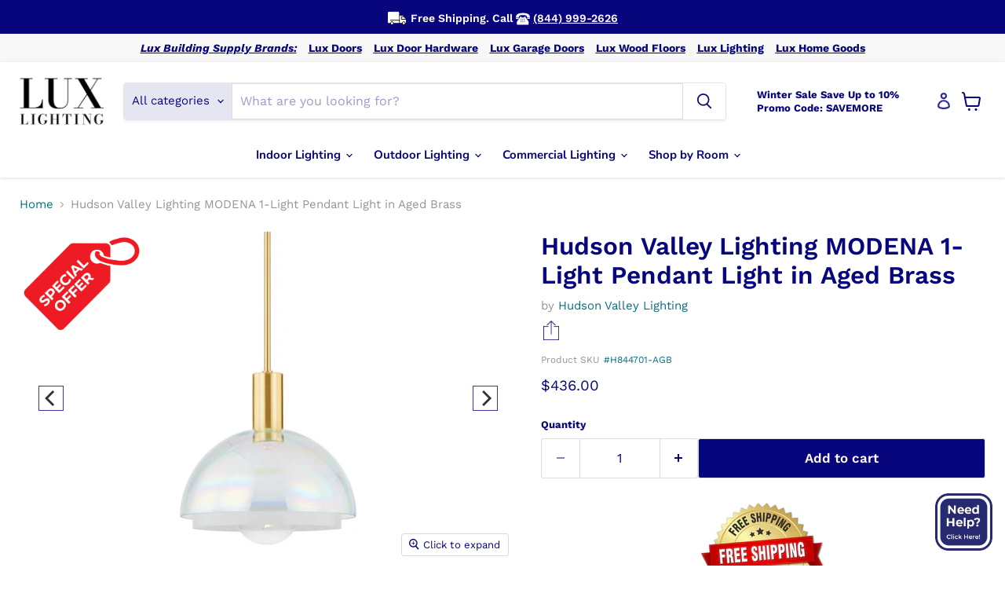

--- FILE ---
content_type: text/html; charset=utf-8
request_url: https://luxlighting.com/collections/all/products/hudson-valley-lighting-modena-1-light-pendant-light-in-aged-brass?view=recently-viewed
body_size: 1635
content:























  












<li
  class="productgrid--item  imagestyle--medium      productitem--emphasis  product-recently-viewed-card    show-actions--mobile"
  data-product-item
  data-product-quickshop-url="/products/hudson-valley-lighting-modena-1-light-pendant-light-in-aged-brass"
  
    data-recently-viewed-card
  
>
  <div class="productitem" data-product-item-content>
    
    
    
    

    

    
      

      
    

    <div class="productitem__container">
      <div class="product-recently-viewed-card-time" data-product-handle="hudson-valley-lighting-modena-1-light-pendant-light-in-aged-brass">
      <button
        class="product-recently-viewed-card-remove"
        aria-label="close"
        data-remove-recently-viewed
      >
        


                                                                      <svg class="icon-remove "    aria-hidden="true"    focusable="false"    role="presentation"    xmlns="http://www.w3.org/2000/svg" width="10" height="10" viewBox="0 0 10 10" xmlns="http://www.w3.org/2000/svg">      <path fill="currentColor" d="M6.08785659,5 L9.77469752,1.31315906 L8.68684094,0.225302476 L5,3.91214341 L1.31315906,0.225302476 L0.225302476,1.31315906 L3.91214341,5 L0.225302476,8.68684094 L1.31315906,9.77469752 L5,6.08785659 L8.68684094,9.77469752 L9.77469752,8.68684094 L6.08785659,5 Z"></path>    </svg>                                              

      </button>
    </div>

      <div class="productitem__image-container">
        <a
          class="productitem--image-link"
          href="/products/hudson-valley-lighting-modena-1-light-pendant-light-in-aged-brass"
          aria-label="/products/hudson-valley-lighting-modena-1-light-pendant-light-in-aged-brass"
          tabindex="-1"
          data-product-page-link
        >
          <figure
            class="productitem--image"
            data-product-item-image
            
          >
            
              
                
                

  
    <noscript data-rimg-noscript>
      <img
        
          src="//luxlighting.com/cdn/shop/files/modena-h844701-agb-lifestyle-web_512x342.jpg?v=1757091288"
        

        alt=""
        data-rimg="noscript"
        srcset="//luxlighting.com/cdn/shop/files/modena-h844701-agb-lifestyle-web_512x342.jpg?v=1757091288 1x, //luxlighting.com/cdn/shop/files/modena-h844701-agb-lifestyle-web_896x599.jpg?v=1757091288 1.75x"
        class="productitem--image-alternate"
        
        
      >
    </noscript>
  

  <img
    
      src="//luxlighting.com/cdn/shop/files/modena-h844701-agb-lifestyle-web_512x342.jpg?v=1757091288"
    
    alt=""

    
      data-rimg="lazy"
      data-rimg-scale="1"
      data-rimg-template="//luxlighting.com/cdn/shop/files/modena-h844701-agb-lifestyle-web_{size}.jpg?v=1757091288"
      data-rimg-max="900x600"
      data-rimg-crop="false"
      
      srcset="data:image/svg+xml;utf8,<svg%20xmlns='http://www.w3.org/2000/svg'%20width='512'%20height='342'></svg>"
    

    class="productitem--image-alternate"
    
    
  >



  <div data-rimg-canvas></div>


              
              

  
    <noscript data-rimg-noscript>
      <img
        
          src="//luxlighting.com/cdn/shop/files/modena-h844701-agb-web_512x342.jpg?v=1757091287"
        

        alt=""
        data-rimg="noscript"
        srcset="//luxlighting.com/cdn/shop/files/modena-h844701-agb-web_512x342.jpg?v=1757091287 1x, //luxlighting.com/cdn/shop/files/modena-h844701-agb-web_896x599.jpg?v=1757091287 1.75x"
        class="productitem--image-primary"
        
        
      >
    </noscript>
  

  <img
    
      src="//luxlighting.com/cdn/shop/files/modena-h844701-agb-web_512x342.jpg?v=1757091287"
    
    alt=""

    
      data-rimg="lazy"
      data-rimg-scale="1"
      data-rimg-template="//luxlighting.com/cdn/shop/files/modena-h844701-agb-web_{size}.jpg?v=1757091287"
      data-rimg-max="900x600"
      data-rimg-crop="false"
      
      srcset="data:image/svg+xml;utf8,<svg%20xmlns='http://www.w3.org/2000/svg'%20width='512'%20height='342'></svg>"
    

    class="productitem--image-primary"
    
    
  >



  <div data-rimg-canvas></div>


            

            



























          </figure>
        </a>
      </div><div class="productitem--info">
        <h2 class="productitem--title">
          <a href="/products/hudson-valley-lighting-modena-1-light-pendant-light-in-aged-brass" data-product-page-link>
            Hudson Valley Lighting MODENA 1-Light Pendant Light in Aged Brass
          </a>
        </h2>

        
          
            <span class="productitem--vendor">
              <a href="/collections/vendors?q=Hudson%20Valley%20Lighting" title="Hudson Valley Lighting">Hudson Valley Lighting</a>
            </span>
          
        
        
        
          
        

        
          






























<div class="price productitem__price ">
  
    <div
      class="price__compare-at visible"
      data-price-compare-container
    >

      
        <span class="money price__original" data-price-original></span>
      
    </div>


    
      
      <div class="price__compare-at--hidden" data-compare-price-range-hidden>
        
          <span class="visually-hidden">Original price</span>
          <span class="money price__compare-at--min" data-price-compare-min>
            $436.00
          </span>
          -
          <span class="visually-hidden">Original price</span>
          <span class="money price__compare-at--max" data-price-compare-max>
            $436.00
          </span>
        
      </div>
      <div class="price__compare-at--hidden" data-compare-price-hidden>
        <span class="visually-hidden">Original price</span>
        <span class="money price__compare-at--single" data-price-compare>
          
        </span>
      </div>
    
  

  <div class="price__current price__current--emphasize " data-price-container>

    

    
      
      
      <span class="money" data-price>
        $436.00
      </span>
    
    
  </div>

  
    
    <div class="price__current--hidden" data-current-price-range-hidden>
      
        <span class="money price__current--min" data-price-min>$436.00</span>
        -
        <span class="money price__current--max" data-price-max>$436.00</span>
      
    </div>
    <div class="price__current--hidden" data-current-price-hidden>
      <span class="visually-hidden">Current price</span>
      <span class="money" data-price>
        $436.00
      </span>
    </div>
  

  
    
    
    
    

    <div
      class="
        productitem__unit-price
        hidden
      "
      data-unit-price
    >
      <span class="productitem__total-quantity" data-total-quantity></span> | <span class="productitem__unit-price--amount money" data-unit-price-amount></span> / <span class="productitem__unit-price--measure" data-unit-price-measure></span>
    </div>
  

  
</div>


        

        

        
          

          
            
          
        

        
          <div class="productitem--description">
            <p>
Playing with the layering of glass, Modena features two spherical shades that encircle the light source, creating a bubble-like halo. An opal inte...</p>

            
              <a
                href="/products/hudson-valley-lighting-modena-1-light-pendant-light-in-aged-brass"
                class="productitem--link"
                data-product-page-link
              >
                View full details
              </a>
            
          </div>
        
      </div>

      
    </div>

    <button type="button" class="st-wishlist-button" data-handle="hudson-valley-lighting-modena-1-light-pendant-light-in-aged-brass"></button>
    
  </div>

  
</li>


--- FILE ---
content_type: text/css
request_url: https://luxlighting.com/cdn/shop/t/10/assets/custom.css?v=131203968852671521301740499429
body_size: 3010
content:
.site-header--full-width .site-navigation{justify-content:center}.store-menu a,.store-menu span{padding:10px;display:inline-block;font-size:var(--font-size-menu);font-weight:700}.top_menu{text-align:center;background:#f8f8f8}.top_menu .store-menu a{font-size:14px;padding:10px 5px}.top_menu .store-menu a u,.top_menu .store-menu a{color:#07067c}.top_menu .store-menu a:hover{background:#add8e6}.navmenu-basic__item .navmenu-link-depth-1:hover,.site-navigation .navmenu-basic__item>.navmenu-link-parent:hover{border:2px solid #07067c;padding:10px 15px}.home_banner .pxs-image-with-text-subheading p{font-size:24px;font-weight:700}.shipping-icon{max-width:25px;position:relative;top:4px;margin-right:5px}.classic-phone-icon{display:inline-block;width:18px;height:18px;vertical-align:middle}.announcement-bar__message{display:block;font-size:1em;font-weight:600;padding:10px 22px}.site-announcement .announcement-bar{padding:0}.announcement-bar .bar-text-custom{display:inline-block;position:absolute;top:12px;right:20px}.announcement-bar .bar-text-custom a{font-weight:400;text-decoration:unset}.view_icon{display:inline-block;position:absolute;right:75px;padding:10px}.view_icon svg{width:24px;color:#07067c}a.icon_link>*{pointer-events:none}.account-icon .icon-login>*{pointer-events:none}.viewed_popup.active{display:block;position:absolute;top:20%;left:0;right:0;background:#fff;z-index:999;width:97%;margin:0 auto}.viewed_popup{display:none}.site-header-main-content .view_icon .icon_link{background:transparent;display:inline-block;line-height:0}.viewed_popup .recently-viewed{white-space:nowrap;display:flex;flex-wrap:nowrap;justify-content:unset;margin-top:60px;margin-bottom:0;margin-left:0;padding-left:0}.viewed_popup .popup_block{border:5px solid #06334E;padding:10px 20px}.viewed_popup .popup_block{overflow:hidden;overflow-x:scroll;-webkit-overflow-scrolling:touch}.popup_block .recent_veiw{left:0;right:0;letter-spacing:0;position:absolute;width:100%;text-align:center}.viewed_popup .recently-viewed li{padding-left:10px;width:20vw;flex:0 0 20vw;display:inline-block;float:none;white-space:normal}.popup_block .grid__item .card-wrapper{text-align:center}.recently-viewed .card__inner .full-unstyled-link{display:block;line-height:0;width:65%;margin:0 auto}.viewed_popup .recently-viewed .grid__item .media img{height:auto;width:100%}.popup_block h2{font-size:1.25em;text-transform:uppercase;letter-spacing:.1em}.popup_block .popup_close{position:absolute;top:5px;left:15px;font-weight:700;color:#000;font-size:20px;cursor:pointer;display:block}.recently-viewed .card__content .card__heading{font-size:14px;padding:0 20px}.recently-viewed .card__content .card__heading a{text-decoration:unset}.account-icon{position:absolute;right:55px;cursor:pointer;padding:10px}.account-icon svg{fill:#07067c!important;height:21px;padding-right:5px}.account-icon svg path{fill:#07067cd6!important}.account-menu{position:absolute;left:auto;top:40px;width:190px;background:#fff;border:1px solid;text-align:left;padding:5px 10px;right:-35px;opacity:0;visibility:hidden;transition:all .3s ease-in-out}.account-menu:before{content:"";position:absolute;top:-6px;left:130px;height:10px;width:10px;background-color:#fff;border-top:1px solid;border-left:1px solid;transform:rotate(45deg);z-index:1;opacity:1;transition-delay:.3s}.account-menu li span{color:#07067c;font-size:16px}@media (min-width: 769px){.announcement-icon.account-icon:hover .account-menu{display:inline-block;opacity:1;visibility:visible}}.header_menu_icon li{padding:7px 0}.header_menu_icon li a{display:flex;align-items:center;justify-content:flex-start;text-decoration:unset}.header_menu_icon li img{width:24px;margin-right:5px}.announcement-bar p{line-height:20px}.order-status{padding:50px}.order-status .container{max-width:900px;margin:0 auto;text-align:center}.order-status .form_fields{width:100%;padding:30px 0}.form_fields .grid-gutters{width:100%;display:flex;flex-wrap:wrap;align-items:center;padding-top:20px}.grid-gutters .medium-up--one-half{width:50%;float:left;text-align:left}.grid-gutters input,.grid-gutters select{width:98%;margin-top:10px;padding:10px}.grid-gutters .medium-up--one,.form_fields textarea{width:99%;text-align:left}.grid-gutters .medium-up--one input{width:100%}.form_fields .fast-quote-btn{float:left;margin-top:20px;background-color:#07067c;color:#fff;padding:12px 20px;border:none;font-weight:700;border-radius:3px}nav.site-navigation .navmenu-basic__item .navmenu-depth-2{width:max-content;margin-left:0;box-shadow:2px 10px 20px #00000059}.productitem .quickshop-button{display:none}.productitem .selected-button button{width:100%;color:#fff;background-color:#07067c;border:1px solid #07067c;padding:10px;border-radius:3px;letter-spacing:1px;cursor:pointer}.site-footer-credits,.footer_social{padding-top:20px}.site-footer-wrapper .site-footer-item--information{margin-top:20px}.productgrid-gridview .collection--description{max-width:100%}.grid .contact_text{text-align:left}.grid .contact_text p{margin:6px 0}.modal-loaded.modal-visible .modal{top:20%;background:#07067c;width:65%;padding:0}.template-index #slidecarthq .slidecarthq-overlay,.template-index #slidecarthq .slidecarthq-overlay:empty,.template-index .mobile-nav-overlay{background:#0009}.mobile-nav-content .mobile_top{background-color:#e6e6f2;padding:10px;text-align:center;font-size:16px;letter-spacing:0px;margin:0 10px 10px}.mobile-nav-content .mobile_top span{margin:0 5px}.site-header-cart .site-header-cart--count:after{background-color:#07067c;color:#fff;font-size:.8rem}.newsletter .button-primary{padding:.6rem 1.75rem}.site-footer-block-newsletter .newsletter .newsletter-input input{padding:.75rem .625rem}.cart-total .cart-checkout button{display:flex;flex-wrap:wrap;align-items:center;justify-content:center;max-width:max-content;margin:0 auto;background:#07067c;padding:10px 20px;border-radius:5px;color:#fff}.cart-total .cart-checkout button:hover{background:#07067c}.cart-total .cart-checkout .cart-continue{font-size:20px;margin-top:30px;letter-spacing:-1px}.return-collection{text-align:center;display:block;margin-top:50px}.return-collection .return-link{border:1px solid #07067c;padding:10px;text-decoration:unset;display:flex;align-items:center;justify-content:center;max-width:220px;margin:0 auto;border-radius:5px;color:#07067c}.return-collection .return-link svg{width:20px;margin-right:10px}.block_menu-2 .navmenu-id-door-hardware-collections,.block_menu-2 .navmenu-id-garage-door-collections,.block_menu-2 .navmenu-id-wood-floor-collections,.block_menu-2 .navmenu-id-door-collections,.block_menu-2 .navmenu-id-lux-building-supply,.block_menu-2 .navmenu-id-contact-us,.form_fields .sucess_form{display:none}.form-success{text-align:left;border:1px solid #07067c45;padding:15px 25px}.fast-quote{width:100%;text-align:center}.fast-quote .fast-quote-btn{cursor:pointer;color:#fff;background-color:#07067c;border:1px solid #dddddd;padding:8px 15px;border-radius:4px;margin-top:20px;letter-spacing:1px}.form_fields .form-vertical .product-title label{font-size:var(--font-size-body)}.form_fields .form-vertical .product-title input{color:#07067c;font-size:18px}.product-gallery .flickity-prev-next-button.next{right:1.5rem;border:1px solid #07067c;line-height:0;opacity:.8;color:#07067c;width:32px;height:32px}.product-gallery .flickity-prev-next-button.previous{left:1.5rem;border:1px solid #07067c;line-height:0;opacity:.8;color:#07067c;width:32px;height:32px}.product-gallery .flickity-prev-next-button svg{width:20px;height:20px}.productgrid--outer .collection--image img{height:300px;object-fit:cover}.cart-title .cart-title-right{display:none}.site-footer-block-content .navmenu-id-contact-us{background:transparent}.need_help{position:fixed;bottom:15px;right:0;z-index:99999}.help-button:hover{opacity:.8}.help-button{background:transparent;border:none;max-width:85px;margin-right:10px;cursor:pointer}.help-button img{width:100%}.productgrid--items .productitem--emphasis .productitem__price .price__current{font-size:18px;letter-spacing:0}.productitem--info .price__compare-at.visible{display:block}.variant_options .options-selection__option-value-input+.options-selection__option-value-name{border:1px solid #07067c;color:transparent;opacity:.8;margin-right:10px}.variant_options .options-selection__option-value-input:checked+.options-selection__option-value-name{border:2px solid #07067c;opacity:1}.variant_options .options-selection__option-values{display:flex}.product-form--regular .option_val{position:relative;display:flex;flex-wrap:wrap;align-items:center;justify-content:center}.option_val .tool_tip{opacity:0;visibility:hidden;position:absolute;bottom:107%;background-color:#333;border-radius:3px;color:var(--wvs-tooltip-text-color,#fff);font-size:14px;line-height:1.2;margin-bottom:5px;padding:7px 15px;text-align:center;-webkit-transform:translateX(-50%);-ms-transform:translateX(-50%);transform:translate(-50%);min-width:115px;left:40%;transition:all .2s}.product-form--regular .option_val:hover>p.tool_tip{display:block;visibility:visible;opacity:1;transition:all 0s}.product-form--regular .option_val{position:relative}label.option_val:after{position:absolute;top:-11px;left:35px;border-left:5px solid transparent;border-right:5px solid transparent;border-top:5px solid var(--wvs-tooltip-background-color,#333);content:" ";font-size:0;line-height:0;margin-left:-5px;width:0;visibility:hidden;transition:all .2s;opacity:0}.product-form--regular label.option_val:hover:after{visibility:visible;transition:all 0s;opacity:1}.product-gallery--media .product-gallery--image-background{position:relative}.product-gallery--media .product_badge{position:absolute;top:0;left:0;width:25%;display:none}.product-gallery--image-background.gallery_1 .product_badge{display:block}.footer_shop .footer_sub{display:none}.shopify-section .site-footer-wrapper{margin-top:0}.pxs-image-with-text-section .home_bottom{margin-bottom:-1.640625rem}@media screen and (min-width: 720px){.product__container .product--outer{display:flex;align-items:flex-start}.product--outer .product-gallery{position:sticky;top:120px}.site-footer-item .site-footer-blocks .site-footer-block-item{margin-right:0;padding-left:20px}.site-footer-item .site-footer-blocks .site-footer-block-menu{width:calc(24% - 30px)}.site-footer-item .site-footer-blocks .site-footer-block-newsletter{width:calc(30% - 30px);max-width:380px}}@media screen and (min-width: 1024px){.site-navigation .navmenu-depth-1>li.navmenu-id-door-collections,.site-navigation .navmenu-depth-1>li.navmenu-id-wood-floor-collections,.site-navigation .navmenu-depth-1>li.navmenu-id-garage-door-collections,.site-navigation .navmenu-depth-1>li.navmenu-id-door-hardware-collections,.site-navigation .navmenu-depth-1>li.navmenu-id-lux-building-supply,.site-navigation .navmenu-depth-1>li.navmenu-id-contact-us{display:none}}@media screen and (max-width: 1023px){.navmenu-id-door-hardware-collections,.navmenu-id-garage-door-collections,.navmenu-id-wood-floor-collections,.navmenu-id-door-collections,.navmenu-id-lux-building-supply,.navmenu-id-home-goods-collections,.navmenu-id-contact-us{background-color:#e6e6f2}}@media screen and (max-width: 1023px) and (min-width: 680px){.site-header-main .site-header-menu-toggle,.site-header-right .site-header-cart{top:15px}.site-header .live-search{max-width:75%;margin-right:15px}}@media (max-width: 768px){.account-icon,.view_icon{top:30px}.shopify-section .top_menu{display:none}.site-header .live-search{max-width:70%}.announcement-bar .bar-text-custom{display:none}.home_banner .pxs-image-with-text-subheading p{font-size:16px;line-height:20px}}@media (max-width: 679px){.account-icon{top:3px;right:35px}.view_icon{top:4px;right:65px}.site-header-main-content{position:relative}.site-header .live-search{max-width:100%}.view_icon{padding-top:0}}@media (max-width: 480px){.site-header-nav--open .site-navigation-wrapper{display:block}.site-header-nav--open .site-navigation-wrapper .site-navigation,.account-menu{display:none}.account-menu.open{display:block;opacity:1;visibility:visible;z-index:9999}.order-status{padding:20px 10px}.viewed_popup .recently-viewed li{width:30vw;flex:0 0 30vw}.recently-viewed .card__content .card__heading{font-size:12px}.recently-viewed .card__inner .full-unstyled-link{width:100%}.productgrid--outer .collection--image img{height:180px}.help-button{max-width:80px}.variant-selection options-selection>*{margin-left:10px}.collection__item-title{min-height:42px}.collection--title{font-size:24px}.footer_sub li{list-style:none;width:50%}.footer_shop .footer_sub{display:flex;align-items:flex-start;justify-content:flex-start;flex-wrap:wrap;padding:0}.footer_shop .footer_sub li.navmenu-item{padding:5px;margin:0}.block_menu-2 .footer_shop>li>a{font-weight:700}.footer_shop>.navmenu-item{padding-bottom:10px}.pxs-image-with-text-section .home_bottom .pxs-image-with-text-content-wrapper{display:none}.pxs-image-with-text-section .home_bottom{margin-bottom:0}#shopify-section-template--16223147622562__a130135a-59bb-4471-a93b-2591ae0b8a88{padding:0}}.cart-checkout .additional-checkout-buttons{display:none}.form-vertical form{overflow:overlay}.js-modal{position:fixed;left:0;right:0;bottom:0;top:0;z-index:1111111;display:none}.js-modal.show{display:block}.js-modal-overlay{background:#00000096;width:100%;height:100%}.js-modal-container{position:absolute;top:50%;left:50%;background:#fff;transform:translate(-50%,-50%);border-radius:8px;border:1px solid;border-color:#d5d9d9;box-shadow:0 0 14px #0f111180;padding:30px;max-width:90%}.ssf-channel-h i{width:40px;height:40px;background-size:cover;background-repeat:no-repeat;display:inline-block;vertical-align:middle}.ssf-channel-h a{padding:1em;border:1px solid #ddd;border-radius:50%}.ssf-channel-h{display:flex;flex-flow:column nowrap;align-items:center;list-style:none}.ssf-h-icons{padding-left:0}.ssf-h-icons{display:flex;flex-direction:row;flex-wrap:nowrap;justify-content:center;align-items:center;align-content:center;gap:20px}.ssf-copy-section{display:flex;align-items:center;gap:10px;padding:10px 14px!important;margin-top:24px!important;border-radius:8px;background-color:#fff;border:1px #d5d9d9 solid;max-width:500px;width:100%}.link-section{flex:1 0}.link-section,.ssf-channel{white-space:nowrap;overflow:hidden;text-overflow:ellipsis}.js-modal-header{text-align:right}.js-modal-close{cursor:pointer}.js-modal-close .icon-remove{width:15px;height:15px}.js-modal-body h4{margin:20px 0 10px;font-size:20px;text-align:center}.share_btn_icon{width:25px;height:25px;object-fit:contain}.product-share{text-align:left}.tooltip{position:relative;display:inline-block}.tooltip .tooltiptext{visibility:hidden;width:120px;background-color:#fff;color:#07067c;text-align:center;border-radius:6px;padding:5px 0;position:absolute;z-index:1;top:150%;left:50%;margin-left:-60px;font-weight:700;font-size:12px}.tooltip .tooltiptext:after{content:"";position:absolute;bottom:100%;left:50%;margin-left:-5px;border-width:5px;border-style:solid;border-color:transparent transparent #ffffff transparent}.tooltip:hover .tooltiptext{visibility:visible}@media (max-width: 768px){.tooltiptext{display:none!important}.ssf-h-icons{flex-wrap:wrap}}.show-only-mobile{display:none!important}@media (max-width: 426px){.show-only-mobile{display:flex!important}}.account__close>*{pointer-events:none}.account__close img{padding:4px}.product-block--share{display:flex;gap:10px}.product-block--share .st-wishlist-button{color:#07067c!important;padding:0!important}.account-menu .st-wishlist-details-button{display:flex;padding:0!important;justify-content:left!important}.account-menu .st-wishlist-details-button .st-label{padding-left:9px;display:block!important}@media (max-width: 768px){.wishlist-add-icon{position:absolute;right:unset;left:65px;top:3px}}@media screen and (min-width: 1024px){.site-header-main-content{margin-right:6rem}}.st-wishlist-button:not([data-type=details]) .st-wishlist-icon{color:#07067c!important}.wishlist_view.view_icon svg{width:24px}.view_icon li:hover .st-wishlist-details-button[data-type=manually] .st-label{display:block!important;color:#07067c;font-size:13px;text-decoration:none;padding-left:0;position:absolute;width:100px;top:15px;left:-15px;font-family:Work Sans,sans-serif;letter-spacing:0px}.site-navigation .navmenu .navmenu-id-home-goods-collections{display:none}
/*# sourceMappingURL=/cdn/shop/t/10/assets/custom.css.map?v=131203968852671521301740499429 */


--- FILE ---
content_type: text/javascript; charset=utf-8
request_url: https://luxlighting.com/products/hudson-valley-lighting-modena-1-light-pendant-light-in-aged-brass.js
body_size: 880
content:
{"id":8158988370082,"title":"Hudson Valley Lighting MODENA 1-Light Pendant Light in Aged Brass","handle":"hudson-valley-lighting-modena-1-light-pendant-light-in-aged-brass","description":"\u003cp style=\"text-align: center;\"\u003e\u003cimg src=\"https:\/\/cdn.shopify.com\/s\/files\/1\/0549\/3365\/1686\/files\/Free_Shipping_160x160_jpg_480x480.webp?v=1655437462\" data-mce-fragment=\"1\" data-mce-src=\"https:\/\/cdn.shopify.com\/s\/files\/1\/0549\/3365\/1686\/files\/Free_Shipping_160x160_jpg_480x480.webp?v=1655437462\"\u003e\u003c\/p\u003e\n\u003cp style=\"text-align: left;\"\u003e\u003cspan\u003ePlaying with the layering of glass, Modena features two spherical shades that encircle the light source, creating a bubble-like halo. An opal interior shade is paired with an iridescent exterior shade, creating an ethereal interplay of light and shapes. The Aged Brass metalwork adds to the luxurious feel of the fixture as it reflects the light.\u003c\/span\u003e\u003c\/p\u003e\n\u003ch3\u003e\n\u003cspan\u003e\u003c\/span\u003e\u003cspan\u003eSpecifications\u003c\/span\u003e\n\u003c\/h3\u003e\n\u003cul\u003e\n\u003cli\u003e\u003cspan\u003e\u003cstrong\u003eWidth\/Diameter:\u003c\/strong\u003e  13\"\u003c\/span\u003e\u003c\/li\u003e\n\u003cli\u003e\u003cspan\u003e\u003cstrong\u003eHeight:  \u003c\/strong\u003e17\"\u003c\/span\u003e\u003c\/li\u003e\n\u003cli\u003e\u003cspan\u003e\u003cstrong\u003eShade Material:\u003c\/strong\u003e  Glass\u003c\/span\u003e\u003c\/li\u003e\n\u003cli\u003e\u003cspan\u003e\u003cstrong\u003eNumber of Lamps:\u003c\/strong\u003e  1\u003c\/span\u003e\u003c\/li\u003e\n\u003cli\u003e\u003cspan\u003e\u003cstrong\u003eWattage:  \u003c\/strong\u003e25\u003c\/span\u003e\u003c\/li\u003e\n\u003cli\u003e\u003cspan\u003e\u003cstrong\u003eSocket Type:\u003c\/strong\u003e  E26 Medium Base\u003c\/span\u003e\u003c\/li\u003e\n\u003cli\u003e\u003cspan\u003e\u003cstrong\u003eRecommended Bulb:\u003c\/strong\u003e  G40\u003c\/span\u003e\u003c\/li\u003e\n\u003cli\u003e\u003cspan\u003e\u003cstrong\u003ePlug In:  \u003c\/strong\u003eNo\u003c\/span\u003e\u003c\/li\u003e\n\u003cli\u003e\u003cspan\u003e\u003cstrong\u003eElectrical Rating:  \u003c\/strong\u003eUL Damp\u003c\/span\u003e\u003c\/li\u003e\n\u003c\/ul\u003e\n\u003ch3\u003e\u003cspan\u003eReferences\u003c\/span\u003e\u003c\/h3\u003e\n\u003cul\u003e\n\u003cli\u003e\u003ca href=\"https:\/\/cdn.shopify.com\/s\/files\/1\/0578\/0285\/0466\/files\/modena-h844701-agb-pendant-light-technical-specifications.pdf?v=1706051432\" target=\"_blank\" rel=\"noopener noreferrer\"\u003e\u003cspan\u003eTechnical Specifications\u003c\/span\u003e\u003c\/a\u003e\u003c\/li\u003e\n\u003cli\u003e\u003ca href=\"https:\/\/cdn.shopify.com\/s\/files\/1\/0578\/0285\/0466\/files\/modena-h844701-agb-pendant-light-installation-instructions.pdf?v=1706051432\" target=\"_blank\" rel=\"noopener noreferrer\"\u003e\u003cspan\u003eInstallation Guide\u003c\/span\u003e\u003c\/a\u003e\u003c\/li\u003e\n\u003c\/ul\u003e","published_at":"2024-01-23T15:17:51-08:00","created_at":"2024-01-23T14:38:37-08:00","vendor":"Hudson Valley Lighting","type":"Pendant Light","tags":["Modern","Modern\/Contemporary"],"price":43600,"price_min":43600,"price_max":43600,"available":true,"price_varies":false,"compare_at_price":null,"compare_at_price_min":0,"compare_at_price_max":0,"compare_at_price_varies":false,"variants":[{"id":43995552022690,"title":"Default Title","option1":"Default Title","option2":null,"option3":null,"sku":"H844701-AGB","requires_shipping":true,"taxable":true,"featured_image":null,"available":true,"name":"Hudson Valley Lighting MODENA 1-Light Pendant Light in Aged Brass","public_title":null,"options":["Default Title"],"price":43600,"weight":0,"compare_at_price":null,"inventory_management":null,"barcode":"806134930349","requires_selling_plan":false,"selling_plan_allocations":[]}],"images":["\/\/cdn.shopify.com\/s\/files\/1\/0578\/0285\/0466\/files\/modena-h844701-agb-web.jpg?v=1757091287","\/\/cdn.shopify.com\/s\/files\/1\/0578\/0285\/0466\/files\/modena-h844701-agb-lifestyle-web.jpg?v=1757091288"],"featured_image":"\/\/cdn.shopify.com\/s\/files\/1\/0578\/0285\/0466\/files\/modena-h844701-agb-web.jpg?v=1757091287","options":[{"name":"Title","position":1,"values":["Default Title"]}],"url":"\/products\/hudson-valley-lighting-modena-1-light-pendant-light-in-aged-brass","media":[{"alt":null,"id":29717324595362,"position":1,"preview_image":{"aspect_ratio":1.5,"height":600,"width":900,"src":"https:\/\/cdn.shopify.com\/s\/files\/1\/0578\/0285\/0466\/files\/modena-h844701-agb-web.jpg?v=1757091287"},"aspect_ratio":1.5,"height":600,"media_type":"image","src":"https:\/\/cdn.shopify.com\/s\/files\/1\/0578\/0285\/0466\/files\/modena-h844701-agb-web.jpg?v=1757091287","width":900},{"alt":null,"id":29717336719522,"position":2,"preview_image":{"aspect_ratio":1.5,"height":600,"width":900,"src":"https:\/\/cdn.shopify.com\/s\/files\/1\/0578\/0285\/0466\/files\/modena-h844701-agb-lifestyle-web.jpg?v=1757091288"},"aspect_ratio":1.5,"height":600,"media_type":"image","src":"https:\/\/cdn.shopify.com\/s\/files\/1\/0578\/0285\/0466\/files\/modena-h844701-agb-lifestyle-web.jpg?v=1757091288","width":900}],"requires_selling_plan":false,"selling_plan_groups":[]}